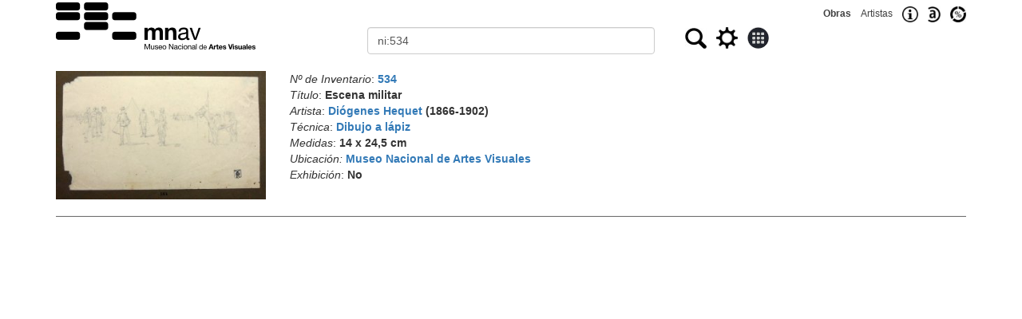

--- FILE ---
content_type: text/html
request_url: https://acervo.mnav.gub.uy/obras.php?q=ni:534
body_size: 2518
content:
<!DOCTYPE html>
<html lang="es"><head>
<TITLE>Acervo del MNAV - Escena militar - Diógenes Hequet</TITLE>
<meta http-equiv="Content-Type" content="text/html; charset=windows-1252">
<meta name="webmaster" content="Eduardo Ricobaldi">
<meta name="geo.position" content="-34.913946;-56.164628">
<meta name="geo.placename" content="Museo Nacional de Artes Visuales">
<meta name="description" content="Buscador público de obras del acervo del Museo Nacional de Artes Visuales"> 
<meta name="keywords" content="Museum, Art, Uruguay, Datos Abiertos">
<meta name="viewport" content="width=device-width, initial-scale=1">
	<link rel="stylesheet" href="https://maxcdn.bootstrapcdn.com/bootstrap/3.4.1/css/bootstrap.min.css">
	
	<script src="https://maxcdn.bootstrapcdn.com/bootstrap/3.4.1/js/bootstrap.min.js"></script>
<link rel="icon" type="image/png" href="/favicon.png">
<link rel="canonical" href="https://acervo.mnav.gub.uy/obras.php?q=ni:534">
<style>

[type="text"], 
[type="radio"], 
[type="image"]  { 
	vertical-align: middle; 
	margin-top: 0px; 
} 
.enlace {
	text-decoration: none;
	font:12px Arial;
	color:#404040;
	line-height: 34px;
}
table {
	border-collapse: collapse;
	max-width: 1000px;
    margin-left: auto;
    margin-right: auto;
	border: 1px solid black;
}
td    {
	padding: 10px;
	border: 1px solid black;	
}


</style>
</head><body>
	
<div class="container">

<form action="obras.php" method="post" name="obras" class="form-horizontal" role="form">
<div class="text-right visible-xs">
	<small><a class="enlace" href="index.php"><strong>Obras</strong></a>&nbsp;&nbsp;&nbsp;&nbsp;<a class="enlace" href="index.php?t=a">Artistas</a>&nbsp;&nbsp;&nbsp;&nbsp;<a href="https://mnav.gub.uy/cms.php?id=acervo"><img src="info.png" alt="Informaci&oacute;n" title="Informaci&oacute;n" height="20" style="vertical-align:middle;"></a>&nbsp;&nbsp;&nbsp;&nbsp;<a href="https://mnav.gub.uy/cms.php?id=datosabiertos"><img src="datosabiertos.jpg" alt="Datos abiertos" title="Datos abiertos" height="20" style="vertical-align:middle;"></a>&nbsp;&nbsp;&nbsp;&nbsp;<a href="estadisticas.php"><img src="estadisticas.jpg" alt="Estad&iacute;sticas" title="Estad&iacute;sticas" height="20" style="vertical-align:middle;"></a></small>
</div>
<div class="row">
	<div class="col-sm-4">
		<a href="index.php"><IMG SRC="mnav250m.png" ALT="MNAV" WIDTH="250" style="width:100%; max-width: 250px;" title=""></a>
	</div>
	<div class="col-sm-8">
		<div class="row">
			<div class="col-sm-12 text-right hidden-xs">
				<small><a class="enlace" href="index.php"><strong>Obras</strong></a>&nbsp;&nbsp;&nbsp;&nbsp;<a class="enlace" href="index.php?t=a">Artistas</a>&nbsp;&nbsp;&nbsp;&nbsp;<a href="https://mnav.gub.uy/cms.php?id=acervo"><img src="info.png" alt="Informaci&oacute;n" title="Informaci&oacute;n" height="20" style="vertical-align:middle;"></a>&nbsp;&nbsp;&nbsp;&nbsp;<a href="https://mnav.gub.uy/cms.php?id=datosabiertos"><img src="datosabiertos.jpg" alt="Datos abiertos" title="Datos abiertos" height="20" style="vertical-align:middle;"></a>&nbsp;&nbsp;&nbsp;&nbsp;<a href="estadisticas.php"><img src="estadisticas.jpg" alt="Estad&iacute;sticas" title="Estad&iacute;sticas" height="20" style="vertical-align:middle;"></a></small>
			</div>
			<div class="col-sm-12">
				<div class="row">
					<div class="col-xs-6">
						<input name="o" type="hidden" value="0">
						<input name="t" type="hidden" value="">
						<input name="g" type="hidden" value="0">
						<label for="q" class="sr-only">Buscar</label>
						<input name="q" id="q" type="text" value="ni:534" class="form-control">						
					</div>
					<div class="col-xs-6">
						<span id="oculto"><input name="m" type="hidden" value="10"></span>&nbsp;&nbsp;<input 	
						type="image" src="buscar.jpg" width="27" height="26" title="Buscar" alt="Buscar">&nbsp;&nbsp;&nbsp;<input 
						type="image" src="gear.png" width="27" height="27" title="Búsqueda avanzada" alt="Búsqueda avanzada" onClick="return Configuraciones();">&nbsp;&nbsp;&nbsp;<input 
						type="image" src="galeria0.jpg" width="27" height="27" title="Galería/Listado" alt="Galería/Listado" onClick="return Modo();">											
					</div>
				</div>
			</div>
			<div class="col-sm-12" id="tools"></div>
			
		</div>
	</div>
</div>

<br>
<div class="row"><div class="col-sm-3 col-xs-5">
<a href="amp.php?o=534"><img src="invFotos/S/534.jpg" style="width:100%;" alt="Obra: Escena militar - Diógenes Hequet" title="Escena militar - Diógenes Hequet"></a>
</div>
<div class="col-sm-9 col-xs-7">
<em>Nº de Inventario</em>: <strong><a href="obras.php?q=ni:534">534</a></strong>
<br><em>Título</em>: <strong>Escena militar</strong>
<br><em>Artista</em>: <strong><a href="obras.php?q=na:224">Diógenes Hequet</a>
 (1866-1902)</strong>
<br><em>Técnica</em>: <strong><a href="obras.php?q=ct:DZ">Dibujo a lápiz</a></strong>
<br><em>Medidas</em>: <strong>14 x 24,5 cm</strong>
<br><em>Ubicación:</em> <strong><a href="obras.php?q=lugar:10">Museo Nacional de Artes Visuales</a></strong><br><em>Exhibición</em>: <strong>No</strong>
</div></div>
<HR style="color: #707070;background-color: #707070;height: 1px;">
<div class="col-md-12">
<div class="row"><div class="col-md-6"></div><div class="col-md-6 text-right">
</div></div>
</div>
</form></div>

<script>
var msg='';
function ChangeCond(q) {
	var pos= document.getElementsByName('q')[0].value.indexOf(':');
	document.getElementsByName('q')[0].value= q + ':' + document.getElementsByName('q')[0].value.substring(pos+1);	
};

function Configuraciones() {	
	var tools='<label class="radio-inline input-sm"><input type="radio" name="cond" checked onClick="ChangeCond(\'todo\');">Todo\
<\/label><label class="radio-inline input-sm"><input type="radio" name="cond" onClick="ChangeCond(\'titulo\');">Título\
<\/label><label class="radio-inline input-sm"><input type="radio" name="cond" onClick="ChangeCond(\'artista\');">Artista\
<\/label><label class="radio-inline input-sm"><input type="radio" name="cond" onClick="ChangeCond(\'tecnica\');">Técnica\
<\/label><label class="radio-inline input-sm"><input type="radio" name="cond" onClick="ChangeCond(\'ts\');">Soporte\
<\/label><small>Mostrar</small><input type="text"name="m" value="10" size="3" onChange="ResetPage();"> \
&nbsp;<input type="image" name="submitted" value="Descargar" src="download.png" width="24" height="24" title="Descargar" onclick="return Descargar();">';

	var oculto='<input type="hidden" name="m" value="">';
	
	if (document.getElementsByName('t')[0].value != '') { // Si se está mostrando, se oculta
		var mostrar= document.getElementsByName('m')[0].value;
		document.getElementById('oculto').innerHTML= oculto; 
		document.getElementById('tools').innerHTML= msg;
		document.getElementsByName('m')[0].value= mostrar;
		document.getElementsByName('t')[0].value = '';
	} else { // Si se está ocultando, se muestra
		var mostrar= document.getElementsByName('m')[0].value;
		document.getElementById('oculto').innerHTML='';
		msg=document.getElementById('tools').innerHTML;
		document.getElementById('tools').innerHTML= tools;
		document.getElementsByName('m')[0].value= mostrar;
		document.getElementsByName('t')[0].value = 'mostrado';
	}
	return false;	
};

function Modo() {
	if (document.getElementsByName('g')[0].value=='0') { // no es galería
		document.getElementsByName('g')[0].value='1';
		document.getElementsByName('m')[0].value *= 10;
	} else { // en modo Galería
		document.getElementsByName('g')[0].value='0';
		document.getElementsByName('m')[0].value /= 10;
	}
	//document.getElementsByName('p')[0].value= 1
	//return false;	
};

function Descargar() {
	var theForm = document.forms['obras'];
	addHidden(theForm, 'submitted', 'Descargar');	
	return true;	
};

function Beta() {
	document.forms[0].action="obras.php";
	return true;	
};

function addHidden(theForm, key, value) {
    // Create a hidden input element, and append it to the form:
    var input = document.createElement('input');
    input.type = 'hidden';
    input.name = key;'name-as-seen-at-the-server';
    input.value = value;
    theForm.appendChild(input);
}

function Siguiente() {
	document.getElementsByName('p')[0].value= parseInt(document.getElementsByName('p')[0].value)+1;
	return true;
}

function Anterior() {
	document.getElementsByName('p')[0].value= parseInt(document.getElementsByName('p')[0].value)-1;
	return true;
}

function ResetPage() {
	document.getElementsByName('p')[0].value= 1;
	return true;
}

</script>

</body></html>
